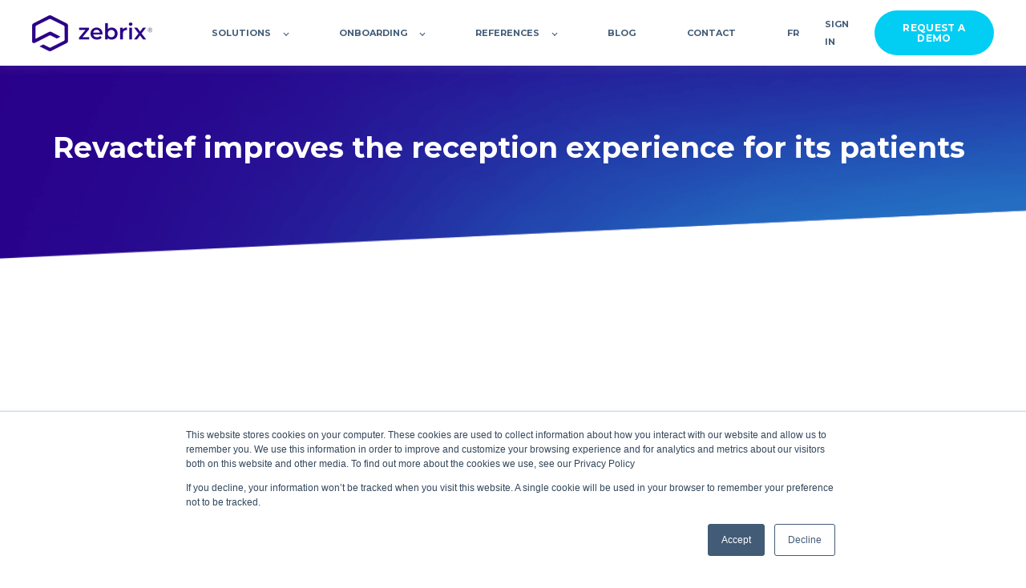

--- FILE ---
content_type: text/html; charset=UTF-8
request_url: https://www.zebrix.net/en/revactief
body_size: 5468
content:
<!doctype html><html lang="en"><head>
    <meta charset="utf-8">
    <title>Zebrix cas client Revactief - EN</title>
    <link rel="shortcut icon" href="https://www.zebrix.net/hubfs/favicon%20V3.png">
    <meta name="description" content="The Revactief physiotherapy practice informs its visitors thanks to digital signage.">
    
    
    
    <meta name="viewport" content="width=device-width, initial-scale=1">

    
    <meta property="og:description" content="The Revactief physiotherapy practice informs its visitors thanks to digital signage.">
    <meta property="og:title" content="Zebrix cas client Revactief - EN">
    <meta name="twitter:description" content="The Revactief physiotherapy practice informs its visitors thanks to digital signage.">
    <meta name="twitter:title" content="Zebrix cas client Revactief - EN">

    

    
    <style>
a.cta_button{-moz-box-sizing:content-box !important;-webkit-box-sizing:content-box !important;box-sizing:content-box !important;vertical-align:middle}.hs-breadcrumb-menu{list-style-type:none;margin:0px 0px 0px 0px;padding:0px 0px 0px 0px}.hs-breadcrumb-menu-item{float:left;padding:10px 0px 10px 10px}.hs-breadcrumb-menu-divider:before{content:'›';padding-left:10px}.hs-featured-image-link{border:0}.hs-featured-image{float:right;margin:0 0 20px 20px;max-width:50%}@media (max-width: 568px){.hs-featured-image{float:none;margin:0;width:100%;max-width:100%}}.hs-screen-reader-text{clip:rect(1px, 1px, 1px, 1px);height:1px;overflow:hidden;position:absolute !important;width:1px}
</style>

<link rel="stylesheet" href="https://www.zebrix.net/hubfs/hub_generated/template_assets/1/53645150598/1768467075563/template_main.min.css">

  <style>
    

    

    

    

    

    

  </style>
  
<link rel="stylesheet" href="https://www.zebrix.net/hubfs/hub_generated/module_assets/1/186293166642/1741044743657/module_Image_slider.min.css">

<style>
  #hs_cos_wrapper_module_173998410407410 .image-slider {
  padding-top:80px;
  padding-bottom:80px;
}

@media only screen and (max-width:767px) and (min-width:220px) {
  #hs_cos_wrapper_module_173998410407410 .image-slider {
    padding-top:50px;
    padding-bottom:50px;
  }
}


  

  #hs_cos_wrapper_module_173998410407410 .image-slider .image-slider-carousel .type-image img:hover {
  opacity:0.8;
  cursor:pointer;
}
 

  

  
  #hs_cos_wrapper_module_173998410407410 .image-slider ul.slick-dots li button {
  border:1px solid rgba(204,204,204,1.0) !important;
  background:rgba(255,255,255,1.0) !important;
}

#hs_cos_wrapper_module_173998410407410 .image-slider ul.slick-dots li.slick-active button {
  border:1px solid rgba(204,204,204,1.0) !important;
  background:rgba(255,255,255,1.0) !important;
}

  
</style>


<link rel="stylesheet" href="https://cdn.jsdelivr.net/npm/slick-carousel@1.8.1/slick/slick.css">
<link rel="stylesheet" href="https://cdnjs.cloudflare.com/ajax/libs/fancybox/3.5.7/jquery.fancybox.min.css">
<style>
  @font-face {
    font-family: "Montserrat";
    font-weight: 400;
    font-style: normal;
    font-display: swap;
    src: url("/_hcms/googlefonts/Montserrat/regular.woff2") format("woff2"), url("/_hcms/googlefonts/Montserrat/regular.woff") format("woff");
  }
  @font-face {
    font-family: "Montserrat";
    font-weight: 700;
    font-style: normal;
    font-display: swap;
    src: url("/_hcms/googlefonts/Montserrat/700.woff2") format("woff2"), url("/_hcms/googlefonts/Montserrat/700.woff") format("woff");
  }
  @font-face {
    font-family: "Montserrat";
    font-weight: 700;
    font-style: normal;
    font-display: swap;
    src: url("/_hcms/googlefonts/Montserrat/700.woff2") format("woff2"), url("/_hcms/googlefonts/Montserrat/700.woff") format("woff");
  }
</style>

<!-- Editor Styles -->
<style id="hs_editor_style" type="text/css">
#hs_cos_wrapper_widget_1635843700264  { display: block !important; padding-bottom: 30px !important }
#hs_cos_wrapper_widget_1635843700264  { display: block !important; padding-bottom: 30px !important }
.widget_1635843700264-flexbox-positioning {
  display: -ms-flexbox !important;
  -ms-flex-direction: column !important;
  -ms-flex-align: start !important;
  -ms-flex-pack: start;
  display: flex !important;
  flex-direction: column !important;
  align-items: flex-start !important;
  justify-content: flex-start;
}
.widget_1635843700264-flexbox-positioning > div {
  max-width: 100%;
  flex-shrink: 0 !important;
}
/* HubSpot Non-stacked Media Query Styles */
@media (min-width:768px) {
  .dnd_area-row-1-vertical-alignment > .row-fluid {
    display: -ms-flexbox !important;
    -ms-flex-direction: row;
    display: flex !important;
    flex-direction: row;
  }
  .cell_17399841040744-vertical-alignment {
    display: -ms-flexbox !important;
    -ms-flex-direction: column !important;
    -ms-flex-pack: center !important;
    display: flex !important;
    flex-direction: column !important;
    justify-content: center !important;
  }
  .cell_17399841040744-vertical-alignment > div {
    flex-shrink: 0 !important;
  }
  .cell_17399841040743-vertical-alignment {
    display: -ms-flexbox !important;
    -ms-flex-direction: column !important;
    -ms-flex-pack: center !important;
    display: flex !important;
    flex-direction: column !important;
    justify-content: center !important;
  }
  .cell_17399841040743-vertical-alignment > div {
    flex-shrink: 0 !important;
  }
}
/* HubSpot Styles (default) */
.dnd_area-row-0-padding {
  padding-top: 80px !important;
  padding-bottom: 120px !important;
}
.dnd_area-row-0-background-layers {
  background-image: url('https://www.zebrix.net/hubfs/fond-zebrix-1904x247-2024-def.png') !important;
  background-position: center center !important;
  background-size: cover !important;
  background-repeat: no-repeat !important;
}
</style>
    

    
    <link rel="canonical" href="https://www.zebrix.net/en/revactief">


<meta property="og:image" content="https://www.zebrix.net/hubfs/Site%20Zebrix/Zebrix%20Case%20Studies/REVACTIEF/Revactief%203.jpg">
<meta property="og:image:width" content="550">
<meta property="og:image:height" content="413">

<meta name="twitter:image" content="https://www.zebrix.net/hubfs/Site%20Zebrix/Zebrix%20Case%20Studies/REVACTIEF/Revactief%203.jpg">


<meta property="og:url" content="https://www.zebrix.net/en/revactief">
<meta name="twitter:card" content="summary_large_image">
<meta http-equiv="content-language" content="en">
<link rel="alternate" hreflang="en" href="https://www.zebrix.net/en/revactief">
<link rel="alternate" hreflang="fr" href="https://www.zebrix.net/fr/revactief">






  <meta name="generator" content="HubSpot"></head>
  <body>
    <div class="body-wrapper   hs-content-id-110571711884 hs-site-page page ">
      
        <div data-global-resource-path="zebrix theme/templates/partials/header.html"><div id="hs_cos_wrapper_Navbar" class="hs_cos_wrapper hs_cos_wrapper_widget hs_cos_wrapper_type_module" style="" data-hs-cos-general-type="widget" data-hs-cos-type="module">





<header class="kl-header">

  <nav class="kl-navbar content-wrapper">

    
      

    

    

    

    

    

    

  

  

  <a href="https://www.zebrix.net/fr/">
    
        

  

  
    
  

  
    
  

  <img src="https://www.zebrix.net/hs-fs/hubfs/logo-zebrix-2023.png?width=150&amp;height=54&amp;name=logo-zebrix-2023.png" alt="logo-zebrix-2023" width="150" height="54" loading="" class="kl-navbar__logo" srcset="https://www.zebrix.net/hs-fs/hubfs/logo-zebrix-2023.png?width=75&amp;height=27&amp;name=logo-zebrix-2023.png 75w, https://www.zebrix.net/hs-fs/hubfs/logo-zebrix-2023.png?width=150&amp;height=54&amp;name=logo-zebrix-2023.png 150w, https://www.zebrix.net/hs-fs/hubfs/logo-zebrix-2023.png?width=225&amp;height=81&amp;name=logo-zebrix-2023.png 225w, https://www.zebrix.net/hs-fs/hubfs/logo-zebrix-2023.png?width=300&amp;height=108&amp;name=logo-zebrix-2023.png 300w, https://www.zebrix.net/hs-fs/hubfs/logo-zebrix-2023.png?width=375&amp;height=135&amp;name=logo-zebrix-2023.png 375w, https://www.zebrix.net/hs-fs/hubfs/logo-zebrix-2023.png?width=450&amp;height=162&amp;name=logo-zebrix-2023.png 450w" sizes="(max-width: 150px) 100vw, 150px">
      
  </a>
    

    <button class="hamburger hamburger--squeeze kl-navbar__hamburger" type="button">
      <span class="hamburger-box">
        <span class="hamburger-inner"></span>
      </span>
    </button>

    <div class="kl-navbar__content">
      
      <ul class="kl-navbar__menu">
        
        
          <li class="kl-navbar__item kl-navbar__parent">
            
            <a class="kl-navbar__button" href="javascript:void(0);" data-href="javascript:void(0);">
              <span>SOLUTIONS</span>
            </a>
            <div class="kl-navbar-submenu-wrapper">
              

  
    <ul class="kl-navbar-submenu">
      
        <li class="kl-navbar-submenu__item">
          
          <a class="kl-navbar-submenu__button" href="https://www.zebrix.net/en/zebrix-signage" data-href="https://www.zebrix.net/en/zebrix-signage">
            <span>Zebrix Signage</span>
          </a>
          

  


        </li>
      
        <li class="kl-navbar-submenu__item">
          
          <a class="kl-navbar-submenu__button" href="https://www.zebrix.net/en/zebrix-control" data-href="https://www.zebrix.net/en/zebrix-control">
            <span>Zebrix Control</span>
          </a>
          

  


        </li>
      
        <li class="kl-navbar-submenu__item">
          
          <a class="kl-navbar-submenu__button" href="https://www.zebrix.net/en/digital-signage-queue-management-solution" data-href="https://www.zebrix.net/en/digital-signage-queue-management-solution">
            <span>Zebrix Queue</span>
          </a>
          

  


        </li>
      
        <li class="kl-navbar-submenu__item">
          
          <a class="kl-navbar-submenu__button" href="https://www.zebrix.net/en/zebrix-meeting" data-href="https://www.zebrix.net/en/zebrix-meeting">
            <span>Zebrix Meeting</span>
          </a>
          

  


        </li>
      
    </ul>
  


            </div>
          </li>
        
          <li class="kl-navbar__item kl-navbar__parent">
            
            <a class="kl-navbar__button" href="javascript:void(0);" data-href="javascript:void(0);">
              <span>ONBOARDING</span>
            </a>
            <div class="kl-navbar-submenu-wrapper">
              

  
    <ul class="kl-navbar-submenu">
      
        <li class="kl-navbar-submenu__item">
          
          <a class="kl-navbar-submenu__button" href="https://www.zebrix.net/en/onbaording" data-href="https://www.zebrix.net/en/onbaording">
            <span>ACADEMY</span>
          </a>
          

  


        </li>
      
        <li class="kl-navbar-submenu__item">
          
          <a class="kl-navbar-submenu__button" href="https://www.zebrix.net/en/resource-center-new" data-href="https://www.zebrix.net/en/resource-center-new">
            <span>RESOURCE CENTER</span>
          </a>
          

  


        </li>
      
    </ul>
  


            </div>
          </li>
        
          <li class="kl-navbar__item kl-navbar__parent">
            
            <a class="kl-navbar__button" href="javascript:void(0);" data-href="javascript:void(0);">
              <span>REFERENCES</span>
            </a>
            <div class="kl-navbar-submenu-wrapper">
              

  
    <ul class="kl-navbar-submenu">
      
        <li class="kl-navbar-submenu__item">
          
          <a class="kl-navbar-submenu__button" href="https://www.zebrix.net/en/digital-solution-references-retail-supermarkets-new" data-href="https://www.zebrix.net/en/digital-solution-references-retail-supermarkets-new">
            <span>Retail &amp; Supermarkets</span>
          </a>
          

  


        </li>
      
        <li class="kl-navbar-submenu__item">
          
          <a class="kl-navbar-submenu__button" href="https://www.zebrix.net/en/quick-service-restaurants-2025" data-href="https://www.zebrix.net/en/quick-service-restaurants-2025">
            <span>Quick Service Restaurant</span>
          </a>
          

  


        </li>
      
        <li class="kl-navbar-submenu__item">
          
          <a class="kl-navbar-submenu__button" href="https://www.zebrix.net/en/corporate-references-2025" data-href="https://www.zebrix.net/en/corporate-references-2025">
            <span>Corporate</span>
          </a>
          

  


        </li>
      
        <li class="kl-navbar-submenu__item">
          
          <a class="kl-navbar-submenu__button" href="https://www.zebrix.net/en/fashion-2025" data-href="https://www.zebrix.net/en/fashion-2025">
            <span>Fashion</span>
          </a>
          

  


        </li>
      
        <li class="kl-navbar-submenu__item">
          
          <a class="kl-navbar-submenu__button" href="https://www.zebrix.net/en/culture-and-entertainment-2025" data-href="https://www.zebrix.net/en/culture-and-entertainment-2025">
            <span>Cinema, Culture &amp; Entertainement</span>
          </a>
          

  


        </li>
      
        <li class="kl-navbar-submenu__item">
          
          <a class="kl-navbar-submenu__button" href="https://www.zebrix.net/en/medical-and-health" data-href="https://www.zebrix.net/en/medical-and-health">
            <span>Medical &amp; Health</span>
          </a>
          

  


        </li>
      
        <li class="kl-navbar-submenu__item">
          
          <a class="kl-navbar-submenu__button" href="https://www.zebrix.net/en/banking-and-insurance" data-href="https://www.zebrix.net/en/banking-and-insurance">
            <span>Banking &amp; insurance</span>
          </a>
          

  


        </li>
      
        <li class="kl-navbar-submenu__item">
          
          <a class="kl-navbar-submenu__button" href="https://www.zebrix.net/en/travel-and-hospitality" data-href="https://www.zebrix.net/en/travel-and-hospitality">
            <span>Travel &amp; Hospitality</span>
          </a>
          

  


        </li>
      
        <li class="kl-navbar-submenu__item">
          
          <a class="kl-navbar-submenu__button" href="https://www.zebrix.net/en/government" data-href="https://www.zebrix.net/en/government">
            <span>Government</span>
          </a>
          

  


        </li>
      
        <li class="kl-navbar-submenu__item">
          
          <a class="kl-navbar-submenu__button" href="https://www.zebrix.net/en/education" data-href="https://www.zebrix.net/en/education">
            <span>Education</span>
          </a>
          

  


        </li>
      
        <li class="kl-navbar-submenu__item">
          
          <a class="kl-navbar-submenu__button" href="https://www.zebrix.net/en/advertisement-dooh" data-href="https://www.zebrix.net/en/advertisement-dooh">
            <span>Advertisement &amp; DOOH</span>
          </a>
          

  


        </li>
      
    </ul>
  


            </div>
          </li>
        
          <li class="kl-navbar__item">
            
            <a class="kl-navbar__button" href="https://www.zebrix.net/zeblog" data-href="https://www.zebrix.net/zeblog">
              <span>BLOG</span>
            </a>
            <div class="kl-navbar-submenu-wrapper">
              

  


            </div>
          </li>
        
          <li class="kl-navbar__item">
            
            <a class="kl-navbar__button" href="https://www.zebrix.net/en/contact" data-href="https://www.zebrix.net/en/contact">
              <span>CONTACT</span>
            </a>
            <div class="kl-navbar-submenu-wrapper">
              

  


            </div>
          </li>
        
          <li class="kl-navbar__item">
            
            <a class="kl-navbar__button" href="https://www.zebrix.net/fr/" data-href="https://www.zebrix.net/fr/">
              <span>FR</span>
            </a>
            <div class="kl-navbar-submenu-wrapper">
              

  


            </div>
          </li>
        
      </ul>

      <div class="kl-navbar__end">
        
    

  
    

  

  

  

  

    

    

    

    

    

    
      
      
    

    
      
    

  

  
    
  

  <a href="https://cms.zebrix.net/" target="_blank" rel="noopener" class="kl-navbar__button Navbar__button">
    
      <span>SIGN IN</span>
    
  </a>

  
  
        
    

  
    
    

  

  

  

  

    

    

    

    

    

    

    

  

  
    
  

  <a href="https://www.zebrix.net/en/get-a-free-demo" class="button Navbar__button">
    
      <span>REQUEST A DEMO</span>
    
  </a>

  
  
      </div>

    </div>

  </nav>

</header>

<div class="kl-header-placeholder"></div></div>

</div>
      

      
<main class="body-container-wrapper">
  <div class="container-fluid body-container body-container--contact">
<div class="row-fluid-wrapper">
<div class="row-fluid">
<div class="span12 widget-span widget-type-cell " style="" data-widget-type="cell" data-x="0" data-w="12">

<div class="row-fluid-wrapper row-depth-1 row-number-1 dnd_area-row-0-background-layers dnd-section dnd_area-row-0-padding dnd_area-row-0-background-image">
<div class="row-fluid ">
<div class="span12 widget-span widget-type-cell dnd-column" style="" data-widget-type="cell" data-x="0" data-w="12">

<div class="row-fluid-wrapper row-depth-1 row-number-2 dnd-row">
<div class="row-fluid ">
<div class="span12 widget-span widget-type-custom_widget dnd-module" style="" data-widget-type="custom_widget" data-x="0" data-w="12">
<div id="hs_cos_wrapper_module_17399840754094" class="hs_cos_wrapper hs_cos_wrapper_widget hs_cos_wrapper_type_module widget-type-rich_text" style="" data-hs-cos-general-type="widget" data-hs-cos-type="module"><span id="hs_cos_wrapper_module_17399840754094_" class="hs_cos_wrapper hs_cos_wrapper_widget hs_cos_wrapper_type_rich_text" style="" data-hs-cos-general-type="widget" data-hs-cos-type="rich_text"><h1 style="line-height: 1.25; font-size: 36px; text-align: center;"><span style="color: #ffffff;">Revactief improves the reception experience for its patients&nbsp;</span></h1></span></div>

</div><!--end widget-span -->
</div><!--end row-->
</div><!--end row-wrapper -->

</div><!--end widget-span -->
</div><!--end row-->
</div><!--end row-wrapper -->

<div class="row-fluid-wrapper row-depth-1 row-number-3 dnd_area-row-1-vertical-alignment dnd-section">
<div class="row-fluid ">
<div class="span5 widget-span widget-type-cell cell_17399841040743-vertical-alignment dnd-column" style="" data-widget-type="cell" data-x="0" data-w="5">

<div class="row-fluid-wrapper row-depth-1 row-number-4 dnd-row">
<div class="row-fluid ">
<div class="span12 widget-span widget-type-custom_widget widget_1635843700264-flexbox-positioning dnd-module" style="" data-widget-type="custom_widget" data-x="0" data-w="12">
<div id="hs_cos_wrapper_widget_1635843700264" class="hs_cos_wrapper hs_cos_wrapper_widget hs_cos_wrapper_type_module widget-type-linked_image" style="" data-hs-cos-general-type="widget" data-hs-cos-type="module">
    






  



<span id="hs_cos_wrapper_widget_1635843700264_" class="hs_cos_wrapper hs_cos_wrapper_widget hs_cos_wrapper_type_linked_image" style="" data-hs-cos-general-type="widget" data-hs-cos-type="linked_image"><img src="https://www.zebrix.net/hs-fs/hubfs/Site%20Zebrix/Zebrix%20references/Revactief.png?width=150&amp;height=150&amp;name=Revactief.png" class="hs-image-widget " width="150" height="150" style="max-width: 100%; height: auto;" alt="Revactief" title="Revactief" loading="lazy" srcset="https://www.zebrix.net/hs-fs/hubfs/Site%20Zebrix/Zebrix%20references/Revactief.png?width=75&amp;height=75&amp;name=Revactief.png 75w, https://www.zebrix.net/hs-fs/hubfs/Site%20Zebrix/Zebrix%20references/Revactief.png?width=150&amp;height=150&amp;name=Revactief.png 150w, https://www.zebrix.net/hs-fs/hubfs/Site%20Zebrix/Zebrix%20references/Revactief.png?width=225&amp;height=225&amp;name=Revactief.png 225w, https://www.zebrix.net/hs-fs/hubfs/Site%20Zebrix/Zebrix%20references/Revactief.png?width=300&amp;height=300&amp;name=Revactief.png 300w, https://www.zebrix.net/hs-fs/hubfs/Site%20Zebrix/Zebrix%20references/Revactief.png?width=375&amp;height=375&amp;name=Revactief.png 375w, https://www.zebrix.net/hs-fs/hubfs/Site%20Zebrix/Zebrix%20references/Revactief.png?width=450&amp;height=450&amp;name=Revactief.png 450w" sizes="(max-width: 150px) 100vw, 150px"></span></div>

</div><!--end widget-span -->
</div><!--end row-->
</div><!--end row-wrapper -->

<div class="row-fluid-wrapper row-depth-1 row-number-5 dnd-row">
<div class="row-fluid ">
<div class="span12 widget-span widget-type-custom_widget dnd-module" style="" data-widget-type="custom_widget" data-x="0" data-w="12">
<div id="hs_cos_wrapper_module_17399841040748" class="hs_cos_wrapper hs_cos_wrapper_widget hs_cos_wrapper_type_module" style="" data-hs-cos-general-type="widget" data-hs-cos-type="module">




  

  

  <div class="kl-rich-text">

    

    <div><h2 style="font-size: 20px; line-height: 1;">The Revactief physiotherapy practice informs its visitors thanks to digital signage.</h2>
<p><span>Thanks to Zebrix, the 2 Samsung screens located in the reception area and in the waiting room work without any player and broadcast relevant information about the practice such as the therapies offered, a presentation of its team or the payment options. Thus, the reception areas become communicative and allow visitors to get to know </span><span>Revactief</span><span> better during their wait.</span></p>
<ul>
<li>Belgium</li>
</ul></div>

    
      <div class="kl-rich-text__buttons">
        

  
    
    

  

  

  

  

    

    

    

    

    

    

    

  

  
    
  

  <a href="https://www.zebrix.net/en/medical-and-health" class="button module_17399841040748__primary_cta">
    
      <span>Back to references</span>
    
  </a>

  
        

  
    
    

  

  

  

  
      </div>
    

    
  </div></div>

</div><!--end widget-span -->
</div><!--end row-->
</div><!--end row-wrapper -->

</div><!--end widget-span -->
<div class="span7 widget-span widget-type-cell dnd-column cell_17399841040744-vertical-alignment" style="" data-widget-type="cell" data-x="5" data-w="7">

<div class="row-fluid-wrapper row-depth-1 row-number-6 dnd-row">
<div class="row-fluid ">
<div class="span12 widget-span widget-type-custom_widget dnd-module" style="" data-widget-type="custom_widget" data-x="0" data-w="12">
<div id="hs_cos_wrapper_module_173998410407410" class="hs_cos_wrapper hs_cos_wrapper_widget hs_cos_wrapper_type_module" style="" data-hs-cos-general-type="widget" data-hs-cos-type="module">
<section class="image-slider">
  <div class="image-slider-inner">
    
    <div class="image-slider-carousel">
      
      
      
      <div class="type-image">
        <a data-fancybox="gallery" class="trigger" data-src="https://www.manganelli.com/hubfs/Site%20Zebrix/Zebrix%20Case%20Studies/REVACTIEF/Revactief%203.jpg">
        <img src="https://www.zebrix.net/hubfs/Site%20Zebrix/Zebrix%20Case%20Studies/REVACTIEF/Revactief%203.jpg" alt="Revactief 3" loading="">
        </a>
      </div>
      
      
      
      
      <div class="type-image">
        <a data-fancybox="gallery" class="trigger" data-src="https://www.manganelli.com/hubfs/Site%20Zebrix/Zebrix%20Case%20Studies/REVACTIEF/Revactief%201.jpg">
        <img src="https://www.zebrix.net/hubfs/Site%20Zebrix/Zebrix%20Case%20Studies/REVACTIEF/Revactief%201.jpg" alt="Revactief 1" loading="">
        </a>
      </div>
      
      
    </div>

  </div>
</section>





<!--     Slick slider CDN --> 






</div>

</div><!--end widget-span -->
</div><!--end row-->
</div><!--end row-wrapper -->

</div><!--end widget-span -->
</div><!--end row-->
</div><!--end row-wrapper -->

</div><!--end widget-span -->
</div>
</div>
</div>
</main>


      
        <div data-global-resource-path="zebrix theme/templates/partials/footer.html"><div id="hs_cos_wrapper_footer" class="hs_cos_wrapper hs_cos_wrapper_widget hs_cos_wrapper_type_module" style="" data-hs-cos-general-type="widget" data-hs-cos-type="module">

<footer class="kl-footer">
  <div class="kl-footer__wrapper content-wrapper">
    <div class="kl-footer__content">

      <div class="kl-footer__info">

        

    

    

    

    

    

    

  

  

  <a href="https://www.zebrix.net/en/">
    
            

  
    

  

  
    
  

  

  <img src="https://www.zebrix.net/hubfs/logo-footer-v4.png" alt="logo-footer-v4" style="max-width: 100%; height: auto;" loading="">
          
  </a>

        <div class="kl-footer__address"><p style="line-height: 1.15; text-align: left;"><strong><span style="font-size: 14px;">Zebrix France</span></strong><br>340/8, Avenue de la Marne<br>59700 Marcq-en-Baroeul, France (Europe)<br>T. : +33 <span>3 20 41 33 66<br><br><br></span></p>
<p style="line-height: 1.15; text-align: left;"><span><strong>Zebrix Benelux</strong><br>Hugo Verriestlaan 46,<br>8560 Wevelgem,<br>Belgique<br>Tel. : +32 477 723 741</span></p>
<p>&nbsp;</p></div>
        <ul class="kl-footer__social">
          
            <a href="https://www.linkedin.com/company/zebrix">
              <span id="hs_cos_wrapper_footer_" class="hs_cos_wrapper hs_cos_wrapper_widget hs_cos_wrapper_type_icon" style="" data-hs-cos-general-type="widget" data-hs-cos-type="icon"><svg version="1.0" xmlns="http://www.w3.org/2000/svg" viewbox="0 0 448 512" aria-hidden="true"><g id="linkedin-in1_layer"><path d="M100.3 480H7.4V180.9h92.9V480zM53.8 140.1C24.1 140.1 0 115.5 0 85.8 0 56.1 24.1 32 53.8 32c29.7 0 53.8 24.1 53.8 53.8 0 29.7-24.1 54.3-53.8 54.3zM448 480h-92.7V334.4c0-34.7-.7-79.2-48.3-79.2-48.3 0-55.7 37.7-55.7 76.7V480h-92.8V180.9h89.1v40.8h1.3c12.4-23.5 42.7-48.3 87.9-48.3 94 0 111.3 61.9 111.3 142.3V480z" /></g></svg></span>
            </a>
                  
        </ul>
      </div>

      <div class="kl-footer__menu">
        
          <div class="kl-footer__group">
            <h3>Solutions</h3>
            <ul>
              
                <li>
                  <a href="https://www.zebrix.net/en/zebrix-signage">zebrix signage</a>
                </li>
              
                <li>
                  <a href="https://www.zebrix.net/en/zebrix-control">zebrix control</a>
                </li>
              
                <li>
                  <a href="https://www.zebrix.net/en/digital-signage-queue-management-solution">zebrix queue</a>
                </li>
              
            </ul>
          </div>
        
          <div class="kl-footer__group">
            <h3>Services</h3>
            <ul>
              
                <li>
                  <a href="https://www.zebrix.net/en/resource-center-new">Resources center</a>
                </li>
              
                <li>
                  <a href="https://www.zebrix.net/en/onbaording">Academy</a>
                </li>
              
            </ul>
          </div>
        
          <div class="kl-footer__group">
            <h3>References</h3>
            <ul>
              
                <li>
                  <a href="https://www.zebrix.net/en/digital-solution-references-retail-supermarkets-new">Supermarkets &amp; Retail</a>
                </li>
              
                <li>
                  <a href="javascript:void(0);">Quick Restauration Services</a>
                </li>
              
                <li>
                  <a href="https://www.zebrix.net/en/fashion-2025">Fashion</a>
                </li>
              
                <li>
                  <a href="https://www.zebrix.net/en/corporate-references-2025">Corporate</a>
                </li>
              
                <li>
                  <a href="https://www.zebrix.net/en/travel-and-hospitality">Travel and Hospitality</a>
                </li>
              
                <li>
                  <a href="https://www.zebrix.net/en/culture-and-entertainment-2025">Culture &amp; Entertainement</a>
                </li>
              
                <li>
                  <a href="https://www.zebrix.net/en/banking-and-insurance">Banking &amp; Insurance</a>
                </li>
              
                <li>
                  <a href="https://www.zebrix.net/en/government">Governement &amp; education</a>
                </li>
              
                <li>
                  <a href="https://www.zebrix.net/en/medical-and-health">Medical &amp; Health</a>
                </li>
              
                <li>
                  <a href="https://www.zebrix.net/en/education">Education</a>
                </li>
              
                <li>
                  <a href="https://www.zebrix.net/en/advertisement-dooh">DOOH</a>
                </li>
              
            </ul>
          </div>
        
      </div>

    </div>

    <div class="kl-footer__legal">
      <span>© 2025 zebrix</span>&nbsp;<span>All rights reserved</span> <span> <a href="https://www.zebrix.net/en/privacy-policy" rel="noopener">Privacy Policy</a></span>
    </div>

  </div>

</footer></div></div>
      
    </div>
    
<!-- HubSpot performance collection script -->
<script defer src="/hs/hsstatic/content-cwv-embed/static-1.1293/embed.js"></script>
<script src="https://www.zebrix.net/hubfs/hub_generated/template_assets/1/53645044356/1768467065384/template_main.min.js"></script>
<script>
var hsVars = hsVars || {}; hsVars['language'] = 'en';
</script>

<script src="/hs/hsstatic/cos-i18n/static-1.53/bundles/project.js"></script>
<script src="https://www.zebrix.net/hubfs/hub_generated/module_assets/1/53644902171/1742958910503/module_Simple_Navbar.min.js"></script>
<script src="https://code.jquery.com/jquery-3.7.1.min.js"></script>
<script src="https://cdn.jsdelivr.net/npm/slick-carousel@1.8.1/slick/slick.min.js"></script>
<script src="https://cdnjs.cloudflare.com/ajax/libs/fancybox/3.5.7/jquery.fancybox.min.js"></script>

<script>  

  $(document).ready(function(){
    $(function(){
      $('.image-slider-carousel').slick({
        autoplay: true ,
        autoplaySpeed: 3000,
        infinite:  true ,
        fade:  false ,
        arrows: false ,
        slidesToScroll: 1,
        slidesToShow: 1,
        dots:  true ,
        adaptiveHeight:  true ,
        
        draggable: true,
        responsive: [
        {
        breakpoint: 800,
        settings: {
        slidesToShow:2,
      },
                                        breakpoint: 480,
                                        settings: {
                                        slidesToShow:1,
                                        },
      }
      ]
      });
  }); 
  });

</script>


<!-- Start of HubSpot Analytics Code -->
<script type="text/javascript">
var _hsq = _hsq || [];
_hsq.push(["setContentType", "standard-page"]);
_hsq.push(["setCanonicalUrl", "https:\/\/www.zebrix.net\/en\/revactief"]);
_hsq.push(["setPageId", "110571711884"]);
_hsq.push(["setContentMetadata", {
    "contentPageId": 110571711884,
    "legacyPageId": "110571711884",
    "contentFolderId": null,
    "contentGroupId": null,
    "abTestId": null,
    "languageVariantId": 110571711884,
    "languageCode": "en",
    
    
}]);
</script>

<script type="text/javascript" id="hs-script-loader" async defer src="/hs/scriptloader/19626513.js"></script>
<!-- End of HubSpot Analytics Code -->


<script type="text/javascript">
var hsVars = {
    render_id: "92877a4e-7f87-4c66-a3e5-3037edbf2063",
    ticks: 1768467331492,
    page_id: 110571711884,
    
    content_group_id: 0,
    portal_id: 19626513,
    app_hs_base_url: "https://app.hubspot.com",
    cp_hs_base_url: "https://cp.hubspot.com",
    language: "en",
    analytics_page_type: "standard-page",
    scp_content_type: "",
    
    analytics_page_id: "110571711884",
    category_id: 1,
    folder_id: 0,
    is_hubspot_user: false
}
</script>


<script defer src="/hs/hsstatic/HubspotToolsMenu/static-1.432/js/index.js"></script>




  
</body></html>

--- FILE ---
content_type: text/css
request_url: https://www.zebrix.net/hubfs/hub_generated/module_assets/1/186293166642/1741044743657/module_Image_slider.min.css
body_size: -66
content:
.image-slider .slick-slider{box-sizing:border-box;display:block;position:relative;-webkit-touch-callout:none;-ms-touch-action:pan-y;touch-action:pan-y;-webkit-user-select:none;-khtml-user-select:none;-moz-user-select:none;-ms-user-select:none;user-select:none;-webkit-tap-highlight-color:transparent}.image-slider .slick-list{display:block;margin:0;overflow:hidden;padding:0;position:relative}.image-slider .slick-slide{margin:10px}.image-slider .slick-slide img{border:2px solid #fff;width:100%}.image-slider .slider{position:relative}.image-slider ul.slick-dots{bottom:-40px;margin-top:0;padding-left:0;position:absolute;text-align:center;width:100%}.image-slider ul.slick-dots li{display:inline-block}.image-slider ul.slick-dots li button{border-radius:50%;cursor:pointer;font-size:0;height:10px;margin:0 5px;padding:0!important;-webkit-transition:all .4s ease;-moz-transition:all .4s ease;-o-transition:all .4s ease;-ms-transition:all .4s ease;transition:all .4s ease;width:10px}.image-slider ul.slick-dots li.slick-active button,ul.slick-dots li.slick-active button:hover{background:#000;border-radius:50%;height:10px;margin:0 5px;padding:0!important;width:10px}.image-slider .slick-arrow svg{cursor:pointer;height:40px;position:relative;width:40px;z-index:999}.image-slider .slick-arrow{position:absolute;z-index:9}.image-slider .slick-prev.slick-arrow{bottom:44%;left:40px;transform:rotate(180deg)}.image-slider .slick-next.slick-arrow{bottom:44%;right:40px}.image-slider .slick-arrow svg:focus,.image-slider .slick-slide:focus,.image-slider ul.slick-dots li button:focus{outline:none!important}@media only screen and (max-width:479px) and (min-width:220px){.image-slider .image-slider-header{margin-bottom:30px}}

--- FILE ---
content_type: application/javascript
request_url: https://www.zebrix.net/hubfs/hub_generated/module_assets/1/53644902171/1742958910503/module_Simple_Navbar.min.js
body_size: -357
content:
var module_53644902171=void function(){const navbar=document.querySelector(".kl-navbar"),hamburger=document.querySelector(".kl-navbar__hamburger");hamburger&&hamburger.addEventListener("click",(function(){hamburger.classList.toggle("is-active"),navbar.classList.toggle("kl-navbar--active")}));const ACTIVE_CLASS="kl-navbar__parent--active",selected=[];document.querySelectorAll(".kl-navbar__parent").forEach((function(node){node.addEventListener("click",(function(event){if(event.stopPropagation(),selected.length<=0)return selected.push(node),void node.classList.add(ACTIVE_CLASS);do{const last=selected.pop();if(last===node){last.classList.remove(ACTIVE_CLASS);break}if(last.contains(node)){selected.push(last),selected.push(node),node.classList.add(ACTIVE_CLASS);break}if(last.classList.remove(ACTIVE_CLASS),0===selected.length){selected.push(node),node.classList.add(ACTIVE_CLASS);break}}while(selected.length>0)}))}))}();

--- FILE ---
content_type: application/javascript
request_url: https://www.zebrix.net/hubfs/hub_generated/template_assets/1/53645044356/1768467065384/template_main.min.js
body_size: -357
content:
window.NodeList&&!NodeList.prototype.forEach&&(NodeList.prototype.forEach=function(callback,thisArg){thisArg=thisArg||window;for(var i=0;i<this.length;i++)callback.call(thisArg,this[i],i,this)});
//# sourceURL=https://19626513.fs1.hubspotusercontent-na1.net/hubfs/19626513/hub_generated/template_assets/1/53645044356/1768467065384/template_main.js